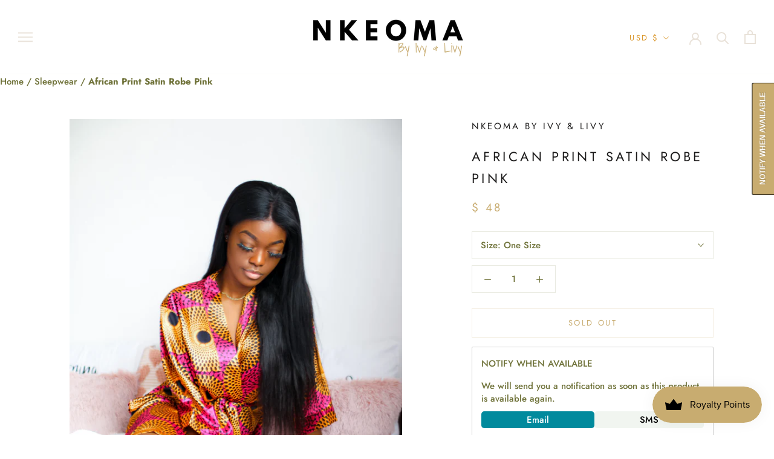

--- FILE ---
content_type: text/javascript; charset=utf-8
request_url: https://nkeoma.com/products/pink-yellow-african-print-satin-robe.js
body_size: 1280
content:
{"id":4527412576396,"title":"African Print Satin Robe Pink","handle":"pink-yellow-african-print-satin-robe","description":"\u003cp\u003e\u003cspan style=\"font-weight: 400;\"\u003eVibrant and fierce, the African Print Satin Robe puts a modern spin on a traditional Ankara print. It features bright pink \u0026amp; canary yellow with an exotic aura that feels sexy and energizing. With its ultra-smooth silk fabric and luxurious look, it’s a must-have for lounging like a goddess, doing your mani-pedi or relaxing when you’re fresh-out-of-the-shower.  Wear it with your favourite house slippers and satin bonnet for the ultimate comfort-chic combo. \u003c\/span\u003e\u003c\/p\u003e\n\u003cp\u003e\u003cstrong\u003eSpecifications:\u003c\/strong\u003e\u003c\/p\u003e\n100% Luxury Satin Material\u003cbr\u003eNOW WITH 2 SIDE POCKETS!\u003cbr\u003eSize OS= Sizes Small-Large, OSX= Sizes 1X-3X\u003cbr\u003eSize OS= 37.5in length, OSX= 39in length\u003cbr\u003eRobes are adjustable around the waist\u003cbr\u003e\n\u003cul\u003e\u003c\/ul\u003e\n\u003cmeta charset=\"utf-8\"\u003e","published_at":"2021-04-26T09:35:51-04:00","created_at":"2020-02-07T11:05:27-05:00","vendor":"Nkeoma By Ivy \u0026 Livy","type":"Sleepwear","tags":["african print robe","best sellers robe","bridal party robe","bridal robe","bridesmaid robe","Colorful Print Satin Robe","Pink \u0026 Yellow Robe","satin robe","Short robe","sleepwear","wedding"],"price":4800,"price_min":4800,"price_max":4800,"available":false,"price_varies":false,"compare_at_price":0,"compare_at_price_min":0,"compare_at_price_max":0,"compare_at_price_varies":false,"variants":[{"id":32047435776140,"title":"One Size","option1":"One Size","option2":null,"option3":null,"sku":"","requires_shipping":true,"taxable":true,"featured_image":{"id":31853643464855,"product_id":4527412576396,"position":1,"created_at":"2021-08-19T14:19:29-04:00","updated_at":"2022-05-29T12:52:48-04:00","alt":"African Print Satin Robe Pink\/Yellow - Nkeoma","width":2730,"height":4096,"src":"https:\/\/cdn.shopify.com\/s\/files\/1\/0947\/4952\/products\/image_8b897df7-557f-406f-ba61-c9d34ebb7ea1.jpg?v=1653843168","variant_ids":[32047435776140,32047435808908]},"available":false,"name":"African Print Satin Robe Pink - One Size","public_title":"One Size","options":["One Size"],"price":4800,"weight":241,"compare_at_price":null,"inventory_quantity":0,"inventory_management":"shopify","inventory_policy":"deny","barcode":"","featured_media":{"alt":"African Print Satin Robe Pink\/Yellow - Nkeoma","id":24212818755735,"position":1,"preview_image":{"aspect_ratio":0.667,"height":4096,"width":2730,"src":"https:\/\/cdn.shopify.com\/s\/files\/1\/0947\/4952\/products\/image_8b897df7-557f-406f-ba61-c9d34ebb7ea1.jpg?v=1653843168"}},"requires_selling_plan":false,"selling_plan_allocations":[]},{"id":32047435808908,"title":"One Size Plus","option1":"One Size Plus","option2":null,"option3":null,"sku":"","requires_shipping":true,"taxable":true,"featured_image":{"id":31853643464855,"product_id":4527412576396,"position":1,"created_at":"2021-08-19T14:19:29-04:00","updated_at":"2022-05-29T12:52:48-04:00","alt":"African Print Satin Robe Pink\/Yellow - Nkeoma","width":2730,"height":4096,"src":"https:\/\/cdn.shopify.com\/s\/files\/1\/0947\/4952\/products\/image_8b897df7-557f-406f-ba61-c9d34ebb7ea1.jpg?v=1653843168","variant_ids":[32047435776140,32047435808908]},"available":false,"name":"African Print Satin Robe Pink - One Size Plus","public_title":"One Size Plus","options":["One Size Plus"],"price":4800,"weight":241,"compare_at_price":0,"inventory_quantity":0,"inventory_management":"shopify","inventory_policy":"deny","barcode":"","featured_media":{"alt":"African Print Satin Robe Pink\/Yellow - Nkeoma","id":24212818755735,"position":1,"preview_image":{"aspect_ratio":0.667,"height":4096,"width":2730,"src":"https:\/\/cdn.shopify.com\/s\/files\/1\/0947\/4952\/products\/image_8b897df7-557f-406f-ba61-c9d34ebb7ea1.jpg?v=1653843168"}},"requires_selling_plan":false,"selling_plan_allocations":[]}],"images":["\/\/cdn.shopify.com\/s\/files\/1\/0947\/4952\/products\/image_8b897df7-557f-406f-ba61-c9d34ebb7ea1.jpg?v=1653843168","\/\/cdn.shopify.com\/s\/files\/1\/0947\/4952\/products\/IMG_2257.jpg?v=1653843168","\/\/cdn.shopify.com\/s\/files\/1\/0947\/4952\/products\/image_1d8edb6f-4d1b-4b8f-a3c1-a7cf6f16d403.jpg?v=1653843160"],"featured_image":"\/\/cdn.shopify.com\/s\/files\/1\/0947\/4952\/products\/image_8b897df7-557f-406f-ba61-c9d34ebb7ea1.jpg?v=1653843168","options":[{"name":"Size","position":1,"values":["One Size","One Size Plus"]}],"url":"\/products\/pink-yellow-african-print-satin-robe","media":[{"alt":"African Print Satin Robe Pink\/Yellow - Nkeoma","id":24212818755735,"position":1,"preview_image":{"aspect_ratio":0.667,"height":4096,"width":2730,"src":"https:\/\/cdn.shopify.com\/s\/files\/1\/0947\/4952\/products\/image_8b897df7-557f-406f-ba61-c9d34ebb7ea1.jpg?v=1653843168"},"aspect_ratio":0.667,"height":4096,"media_type":"image","src":"https:\/\/cdn.shopify.com\/s\/files\/1\/0947\/4952\/products\/image_8b897df7-557f-406f-ba61-c9d34ebb7ea1.jpg?v=1653843168","width":2730},{"alt":"African Print Satin Robe Pink - Nkeoma","id":29912218271966,"position":2,"preview_image":{"aspect_ratio":0.667,"height":4096,"width":2730,"src":"https:\/\/cdn.shopify.com\/s\/files\/1\/0947\/4952\/products\/IMG_2257.jpg?v=1653843168"},"aspect_ratio":0.667,"height":4096,"media_type":"image","src":"https:\/\/cdn.shopify.com\/s\/files\/1\/0947\/4952\/products\/IMG_2257.jpg?v=1653843168","width":2730},{"alt":"African Print Satin Robe Pink\/Yellow - Nkeoma","id":24212820459671,"position":3,"preview_image":{"aspect_ratio":0.667,"height":4096,"width":2730,"src":"https:\/\/cdn.shopify.com\/s\/files\/1\/0947\/4952\/products\/image_1d8edb6f-4d1b-4b8f-a3c1-a7cf6f16d403.jpg?v=1653843160"},"aspect_ratio":0.667,"height":4096,"media_type":"image","src":"https:\/\/cdn.shopify.com\/s\/files\/1\/0947\/4952\/products\/image_1d8edb6f-4d1b-4b8f-a3c1-a7cf6f16d403.jpg?v=1653843160","width":2730}],"requires_selling_plan":false,"selling_plan_groups":[]}

--- FILE ---
content_type: text/javascript
request_url: https://nkeoma.com/cdn/shop/t/13/assets/custom.js?v=183944157590872491501645591610
body_size: -737
content:
//# sourceMappingURL=/cdn/shop/t/13/assets/custom.js.map?v=183944157590872491501645591610
